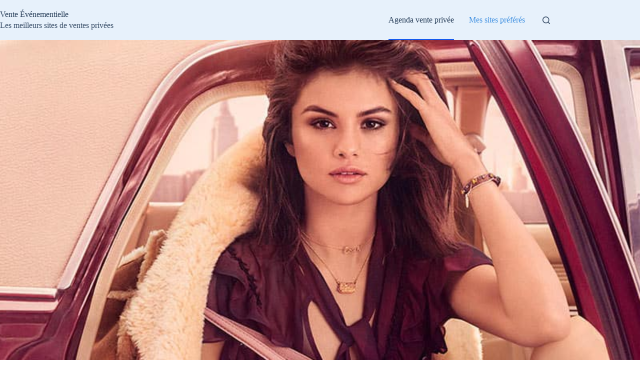

--- FILE ---
content_type: text/html; charset=UTF-8
request_url: https://www.vente-evenementielle.com/maroquinerie-femme-coach/
body_size: 15923
content:
<!doctype html>
<html lang="fr-FR">
<head>
	
	<meta charset="UTF-8">
	<meta name="viewport" content="width=device-width, initial-scale=1, maximum-scale=5, viewport-fit=cover">
	<link rel="profile" href="https://gmpg.org/xfn/11">

	<meta name='robots' content='index, follow, max-image-preview:large, max-snippet:-1, max-video-preview:-1' />
	<style>img:is([sizes="auto" i], [sizes^="auto," i]) { contain-intrinsic-size: 3000px 1500px }</style>
	
	<!-- This site is optimized with the Yoast SEO plugin v26.3 - https://yoast.com/wordpress/plugins/seo/ -->
	<title>Maroquinerie femme Coach en vente privée</title><link rel="stylesheet" href="https://www.vente-evenementielle.com/wp-content/cache/min/1/e0649f68b677b28113281061c7509799.css" media="all" data-minify="1" />
	<link rel="canonical" href="https://www.vente-evenementielle.com/maroquinerie-femme-coach/" />
	<meta property="og:locale" content="fr_FR" />
	<meta property="og:type" content="article" />
	<meta property="og:title" content="Maroquinerie femme Coach en vente privée" />
	<meta property="og:description" content="Pour le point vente privée de ce jeudi, je vous propose de réaliser des économies sur votre prochaine commande de luxe moderne à la New-Yorkaise grâce à cette opération consacrée à la célèbre marque Coach. Pour bénéficier des 68% offerts sur cette vente privée « maroquinerie femme Coach », il vous faudra faire un tour..." />
	<meta property="og:url" content="https://www.vente-evenementielle.com/maroquinerie-femme-coach/" />
	<meta property="og:site_name" content="Vente Événementielle" />
	<meta property="article:published_time" content="2022-06-23T09:52:42+00:00" />
	<meta property="og:image" content="https://www.vente-evenementielle.com/wp-content/uploads/2021/10/coach-fond.jpg" />
	<meta property="og:image:width" content="1200" />
	<meta property="og:image:height" content="800" />
	<meta property="og:image:type" content="image/jpeg" />
	<meta name="author" content="Charlie Loiseau" />
	<meta name="twitter:card" content="summary_large_image" />
	<script type="application/ld+json" class="yoast-schema-graph">{"@context":"https://schema.org","@graph":[{"@type":"WebPage","@id":"https://www.vente-evenementielle.com/maroquinerie-femme-coach/","url":"https://www.vente-evenementielle.com/maroquinerie-femme-coach/","name":"Maroquinerie femme Coach en vente privée","isPartOf":{"@id":"https://www.vente-evenementielle.com/#website"},"primaryImageOfPage":{"@id":"https://www.vente-evenementielle.com/maroquinerie-femme-coach/#primaryimage"},"image":{"@id":"https://www.vente-evenementielle.com/maroquinerie-femme-coach/#primaryimage"},"thumbnailUrl":"https://www.vente-evenementielle.com/wp-content/uploads/2021/10/coach-fond.jpg","datePublished":"2022-06-23T09:52:42+00:00","author":{"@id":"https://www.vente-evenementielle.com/#/schema/person/620f429886c439689eaeffe33dae1521"},"breadcrumb":{"@id":"https://www.vente-evenementielle.com/maroquinerie-femme-coach/#breadcrumb"},"inLanguage":"fr-FR","potentialAction":[{"@type":"ReadAction","target":["https://www.vente-evenementielle.com/maroquinerie-femme-coach/"]}]},{"@type":"ImageObject","inLanguage":"fr-FR","@id":"https://www.vente-evenementielle.com/maroquinerie-femme-coach/#primaryimage","url":"https://www.vente-evenementielle.com/wp-content/uploads/2021/10/coach-fond.jpg","contentUrl":"https://www.vente-evenementielle.com/wp-content/uploads/2021/10/coach-fond.jpg","width":1200,"height":800},{"@type":"BreadcrumbList","@id":"https://www.vente-evenementielle.com/maroquinerie-femme-coach/#breadcrumb","itemListElement":[{"@type":"ListItem","position":1,"name":"Accueil","item":"https://www.vente-evenementielle.com/"},{"@type":"ListItem","position":2,"name":"Agenda des ventes privées du jour","item":"https://www.vente-evenementielle.com/agenda/"},{"@type":"ListItem","position":3,"name":"Maroquinerie femme Coach : le coup de coeur vente privée de la journée"}]},{"@type":"WebSite","@id":"https://www.vente-evenementielle.com/#website","url":"https://www.vente-evenementielle.com/","name":"Vente Événementielle","description":"Les meilleurs sites de ventes privées","potentialAction":[{"@type":"SearchAction","target":{"@type":"EntryPoint","urlTemplate":"https://www.vente-evenementielle.com/?s={search_term_string}"},"query-input":{"@type":"PropertyValueSpecification","valueRequired":true,"valueName":"search_term_string"}}],"inLanguage":"fr-FR"},{"@type":"Person","@id":"https://www.vente-evenementielle.com/#/schema/person/620f429886c439689eaeffe33dae1521","name":"Charlie Loiseau","image":{"@type":"ImageObject","inLanguage":"fr-FR","@id":"https://www.vente-evenementielle.com/#/schema/person/image/","url":"https://secure.gravatar.com/avatar/4d19515446fb40d31f60f13db4813fb54fecfcad7f77fed5396e92f3e3649796?s=96&d=mm&r=g","contentUrl":"https://secure.gravatar.com/avatar/4d19515446fb40d31f60f13db4813fb54fecfcad7f77fed5396e92f3e3649796?s=96&d=mm&r=g","caption":"Charlie Loiseau"},"description":"Acheteur limite compulsif, j'ai lancé ce site pour guider les internautes français vers les boutiques événementielles les plus sérieuses.","sameAs":["https://www.vente-evenementielle.com"]}]}</script>
	<!-- / Yoast SEO plugin. -->


<link rel="alternate" type="application/rss+xml" title="Vente Événementielle &raquo; Flux" href="https://www.vente-evenementielle.com/feed/" />











<style id='generateblocks-inline-css'>
:root{--gb-container-width:1100px;}.gb-container .wp-block-image img{vertical-align:middle;}.gb-grid-wrapper .wp-block-image{margin-bottom:0;}.gb-highlight{background:none;}.gb-shape{line-height:0;}
</style>


<style id='rocket-lazyload-inline-css'>
.rll-youtube-player{position:relative;padding-bottom:56.23%;height:0;overflow:hidden;max-width:100%;}.rll-youtube-player:focus-within{outline: 2px solid currentColor;outline-offset: 5px;}.rll-youtube-player iframe{position:absolute;top:0;left:0;width:100%;height:100%;z-index:100;background:0 0}.rll-youtube-player img{bottom:0;display:block;left:0;margin:auto;max-width:100%;width:100%;position:absolute;right:0;top:0;border:none;height:auto;-webkit-transition:.4s all;-moz-transition:.4s all;transition:.4s all}.rll-youtube-player img:hover{-webkit-filter:brightness(75%)}.rll-youtube-player .play{height:100%;width:100%;left:0;top:0;position:absolute;background:url(https://www.vente-evenementielle.com/wp-content/plugins/wp-rocket/assets/img/youtube.png) no-repeat center;background-color: transparent !important;cursor:pointer;border:none;}.wp-embed-responsive .wp-has-aspect-ratio .rll-youtube-player{position:absolute;padding-bottom:0;width:100%;height:100%;top:0;bottom:0;left:0;right:0}
</style>
<link rel="https://api.w.org/" href="https://www.vente-evenementielle.com/wp-json/" /><link rel="alternate" title="JSON" type="application/json" href="https://www.vente-evenementielle.com/wp-json/wp/v2/posts/859" />
<link rel="alternate" title="oEmbed (JSON)" type="application/json+oembed" href="https://www.vente-evenementielle.com/wp-json/oembed/1.0/embed?url=https%3A%2F%2Fwww.vente-evenementielle.com%2Fmaroquinerie-femme-coach%2F" />
<link rel="alternate" title="oEmbed (XML)" type="text/xml+oembed" href="https://www.vente-evenementielle.com/wp-json/oembed/1.0/embed?url=https%3A%2F%2Fwww.vente-evenementielle.com%2Fmaroquinerie-femme-coach%2F&#038;format=xml" />

<link rel="preload" as="font" href="https://www.vente-evenementielle.com/wp-content/themes/blocksy-child/fonts/archivo-v8-latin-regular.woff2" crossorigin>
<link rel="preload" as="font" href="https://www.vente-evenementielle.com/wp-content/themes/blocksy-child/fonts/archivo-v8-latin-700.woff2" crossorigin><noscript></noscript>
<link rel="icon" href="https://www.vente-evenementielle.com/wp-content/uploads/2021/03/cropped-android-chrome-512x512-1-32x32.png" sizes="32x32" />
<link rel="icon" href="https://www.vente-evenementielle.com/wp-content/uploads/2021/03/cropped-android-chrome-512x512-1-192x192.png" sizes="192x192" />
<link rel="apple-touch-icon" href="https://www.vente-evenementielle.com/wp-content/uploads/2021/03/cropped-android-chrome-512x512-1-180x180.png" />
<meta name="msapplication-TileImage" content="https://www.vente-evenementielle.com/wp-content/uploads/2021/03/cropped-android-chrome-512x512-1-270x270.png" />
<noscript><style id="rocket-lazyload-nojs-css">.rll-youtube-player, [data-lazy-src]{display:none !important;}</style></noscript>	</head>


<body class="wp-singular post-template-default single single-post postid-859 single-format-standard wp-embed-responsive wp-theme-blocksy wp-child-theme-blocksy-child" data-link="type-3" data-prefix="single_blog_post" data-header="type-1" data-footer="type-1" itemscope="itemscope" itemtype="https://schema.org/Blog">

<a class="skip-link screen-reader-text" href="#main">Passer au contenu</a><div class="ct-drawer-canvas" data-location="start">
		<div id="search-modal" class="ct-panel" data-behaviour="modal" role="dialog" aria-label="Modale de recherche" inert>
			<div class="ct-panel-actions">
				<button class="ct-toggle-close" data-type="type-1" aria-label="Fermer la modale de recherche">
					<svg class="ct-icon" width="12" height="12" viewBox="0 0 15 15"><path d="M1 15a1 1 0 01-.71-.29 1 1 0 010-1.41l5.8-5.8-5.8-5.8A1 1 0 011.7.29l5.8 5.8 5.8-5.8a1 1 0 011.41 1.41l-5.8 5.8 5.8 5.8a1 1 0 01-1.41 1.41l-5.8-5.8-5.8 5.8A1 1 0 011 15z"/></svg>				</button>
			</div>

			<div class="ct-panel-content">
				

<form role="search" method="get" class="ct-search-form"  action="https://www.vente-evenementielle.com/" aria-haspopup="listbox" data-live-results="thumbs">

	<input 
		type="search" class="modal-field"		placeholder="Rechercher"
		value=""
		name="s"
		autocomplete="off"
		title="Rechercher…"
		aria-label="Rechercher…"
			>

	<div class="ct-search-form-controls">
		
		<button type="submit" class="wp-element-button" data-button="icon" aria-label="Bouton de recherche">
			<svg class="ct-icon ct-search-button-content" aria-hidden="true" width="15" height="15" viewBox="0 0 15 15"><path d="M14.8,13.7L12,11c0.9-1.2,1.5-2.6,1.5-4.2c0-3.7-3-6.8-6.8-6.8S0,3,0,6.8s3,6.8,6.8,6.8c1.6,0,3.1-0.6,4.2-1.5l2.8,2.8c0.1,0.1,0.3,0.2,0.5,0.2s0.4-0.1,0.5-0.2C15.1,14.5,15.1,14,14.8,13.7z M1.5,6.8c0-2.9,2.4-5.2,5.2-5.2S12,3.9,12,6.8S9.6,12,6.8,12S1.5,9.6,1.5,6.8z"/></svg>
			<span class="ct-ajax-loader">
				<svg viewBox="0 0 24 24">
					<circle cx="12" cy="12" r="10" opacity="0.2" fill="none" stroke="currentColor" stroke-miterlimit="10" stroke-width="2"/>

					<path d="m12,2c5.52,0,10,4.48,10,10" fill="none" stroke="currentColor" stroke-linecap="round" stroke-miterlimit="10" stroke-width="2">
						<animateTransform
							attributeName="transform"
							attributeType="XML"
							type="rotate"
							dur="0.6s"
							from="0 12 12"
							to="360 12 12"
							repeatCount="indefinite"
						/>
					</path>
				</svg>
			</span>
		</button>

		
					<input type="hidden" name="ct_post_type" value="post:page">
		
		

		<input type="hidden" value="22f93b836a" class="ct-live-results-nonce">	</div>

			<div class="screen-reader-text" aria-live="polite" role="status">
			Aucun résultat		</div>
	
</form>


			</div>
		</div>

		<div id="offcanvas" class="ct-panel ct-header" data-behaviour="right-side" role="dialog" aria-label="Modale hors champ" inert=""><div class="ct-panel-inner">
		<div class="ct-panel-actions">
			
			<button class="ct-toggle-close" data-type="type-1" aria-label="Fermer le tiroir">
				<svg class="ct-icon" width="12" height="12" viewBox="0 0 15 15"><path d="M1 15a1 1 0 01-.71-.29 1 1 0 010-1.41l5.8-5.8-5.8-5.8A1 1 0 011.7.29l5.8 5.8 5.8-5.8a1 1 0 011.41 1.41l-5.8 5.8 5.8 5.8a1 1 0 01-1.41 1.41l-5.8-5.8-5.8 5.8A1 1 0 011 15z"/></svg>
			</button>
		</div>
		<div class="ct-panel-content" data-device="desktop"><div class="ct-panel-content-inner"></div></div><div class="ct-panel-content" data-device="mobile"><div class="ct-panel-content-inner">
<nav
	class="mobile-menu menu-container"
	data-id="mobile-menu" data-interaction="click" data-toggle-type="type-1" data-submenu-dots="yes"	aria-label="Menu principal">

	<ul id="menu-menu-principal-1" class=""><li class="menu-item menu-item-type-taxonomy menu-item-object-category current-post-ancestor current-menu-parent current-post-parent menu-item-56"><a href="https://www.vente-evenementielle.com/agenda/" class="ct-menu-link">Agenda vente privée</a></li>
<li class="menu-item menu-item-type-taxonomy menu-item-object-category menu-item-55"><a href="https://www.vente-evenementielle.com/sites-preferes/" class="ct-menu-link">Mes sites préférés</a></li>
</ul></nav>



<div
	class="ct-header-divider"
	data-id="divider">
</div>
<div
	class="ct-search-box "
	data-id="search-input">

	

<form role="search" method="get" class="ct-search-form" data-form-controls="inside" data-taxonomy-filter="false" data-submit-button="icon" action="https://www.vente-evenementielle.com/" aria-haspopup="listbox" >

	<input 
		type="search" 		placeholder="Rechercher"
		value=""
		name="s"
		autocomplete="off"
		title="Rechercher…"
		aria-label="Rechercher…"
			>

	<div class="ct-search-form-controls">
		
		<button type="submit" class="wp-element-button" data-button="inside:icon" aria-label="Bouton de recherche">
			<svg class="ct-icon ct-search-button-content" aria-hidden="true" width="15" height="15" viewBox="0 0 15 15"><path d="M14.8,13.7L12,11c0.9-1.2,1.5-2.6,1.5-4.2c0-3.7-3-6.8-6.8-6.8S0,3,0,6.8s3,6.8,6.8,6.8c1.6,0,3.1-0.6,4.2-1.5l2.8,2.8c0.1,0.1,0.3,0.2,0.5,0.2s0.4-0.1,0.5-0.2C15.1,14.5,15.1,14,14.8,13.7z M1.5,6.8c0-2.9,2.4-5.2,5.2-5.2S12,3.9,12,6.8S9.6,12,6.8,12S1.5,9.6,1.5,6.8z"/></svg>
			<span class="ct-ajax-loader">
				<svg viewBox="0 0 24 24">
					<circle cx="12" cy="12" r="10" opacity="0.2" fill="none" stroke="currentColor" stroke-miterlimit="10" stroke-width="2"/>

					<path d="m12,2c5.52,0,10,4.48,10,10" fill="none" stroke="currentColor" stroke-linecap="round" stroke-miterlimit="10" stroke-width="2">
						<animateTransform
							attributeName="transform"
							attributeType="XML"
							type="rotate"
							dur="0.6s"
							from="0 12 12"
							to="360 12 12"
							repeatCount="indefinite"
						/>
					</path>
				</svg>
			</span>
		</button>

		
					<input type="hidden" name="ct_post_type" value="post:page">
		
		

			</div>

	
</form>


</div>
</div></div></div></div></div>
<div id="main-container">
	<header id="header" class="ct-header" data-id="type-1" itemscope="" itemtype="https://schema.org/WPHeader"><div data-device="desktop"><div data-row="middle" data-column-set="2"><div class="ct-container"><div data-column="start" data-placements="1"><div data-items="primary">
<div	class="site-branding"
	data-id="logo"		itemscope="itemscope" itemtype="https://schema.org/Organization">

	
			<div class="site-title-container">
			<span class="site-title " itemprop="name"><a href="https://www.vente-evenementielle.com/" rel="home" itemprop="url">Vente Événementielle</a></span>			<p class="site-description " itemprop="description">Les meilleurs sites de ventes privées</p>		</div>
	  </div>

</div></div><div data-column="end" data-placements="1"><div data-items="primary">
<nav
	id="header-menu-1"
	class="header-menu-1 menu-container"
	data-id="menu" data-interaction="hover"	data-menu="type-2:center"
	data-dropdown="type-1:simple"		data-responsive="no"	itemscope="" itemtype="https://schema.org/SiteNavigationElement"	aria-label="Menu principal">

	<ul id="menu-menu-principal" class="menu"><li id="menu-item-56" class="menu-item menu-item-type-taxonomy menu-item-object-category current-post-ancestor current-menu-parent current-post-parent menu-item-56"><a href="https://www.vente-evenementielle.com/agenda/" class="ct-menu-link">Agenda vente privée</a></li>
<li id="menu-item-55" class="menu-item menu-item-type-taxonomy menu-item-object-category menu-item-55"><a href="https://www.vente-evenementielle.com/sites-preferes/" class="ct-menu-link">Mes sites préférés</a></li>
</ul></nav>


<button
	class="ct-header-search ct-toggle "
	data-toggle-panel="#search-modal"
	aria-controls="search-modal"
	aria-label="Rechercher"
	data-label="left"
	data-id="search">

	<span class="ct-label ct-hidden-sm ct-hidden-md ct-hidden-lg" aria-hidden="true">Rechercher</span>

	<svg class="ct-icon" aria-hidden="true" width="15" height="15" viewBox="0 0 15 15"><path d="M14.8,13.7L12,11c0.9-1.2,1.5-2.6,1.5-4.2c0-3.7-3-6.8-6.8-6.8S0,3,0,6.8s3,6.8,6.8,6.8c1.6,0,3.1-0.6,4.2-1.5l2.8,2.8c0.1,0.1,0.3,0.2,0.5,0.2s0.4-0.1,0.5-0.2C15.1,14.5,15.1,14,14.8,13.7z M1.5,6.8c0-2.9,2.4-5.2,5.2-5.2S12,3.9,12,6.8S9.6,12,6.8,12S1.5,9.6,1.5,6.8z"/></svg></button>
</div></div></div></div></div><div data-device="mobile"><div data-row="middle" data-column-set="2"><div class="ct-container"><div data-column="start" data-placements="1"><div data-items="primary">
<div	class="site-branding"
	data-id="logo"		>

	
			<div class="site-title-container">
			<span class="site-title "><a href="https://www.vente-evenementielle.com/" rel="home" >Vente Événementielle</a></span>			<p class="site-description ">Les meilleurs sites de ventes privées</p>		</div>
	  </div>

</div></div><div data-column="end" data-placements="1"><div data-items="primary">
<button
	class="ct-header-trigger ct-toggle "
	data-toggle-panel="#offcanvas"
	aria-controls="offcanvas"
	data-design="simple"
	data-label="right"
	aria-label="Menu"
	data-id="trigger">

	<span class="ct-label ct-hidden-sm ct-hidden-md ct-hidden-lg" aria-hidden="true">Menu</span>

	<svg class="ct-icon" width="18" height="14" viewBox="0 0 18 14" data-type="type-1" aria-hidden="true">
		<rect y="0.00" width="18" height="1.7" rx="1"/>
		<rect y="6.15" width="18" height="1.7" rx="1"/>
		<rect y="12.3" width="18" height="1.7" rx="1"/>
	</svg></button>
</div></div></div></div></div></header>
	<main id="main" class="site-main hfeed" itemscope="itemscope" itemtype="https://schema.org/CreativeWork">

		
	<div
		class="ct-container-full"
				data-content="normal"		data-vertical-spacing="top:bottom">

		
		
	<article
		id="post-859"
		class="post-859 post type-post status-publish format-standard has-post-thumbnail hentry category-agenda">

		<figure class="ct-featured-image  alignfull"><div class="ct-media-container"><img width="1100" height="733" src="data:image/svg+xml,%3Csvg%20xmlns='http://www.w3.org/2000/svg'%20viewBox='0%200%201100%20733'%3E%3C/svg%3E" class="attachment-large size-large wp-post-image" alt="" decoding="async" fetchpriority="high" data-lazy-srcset="https://www.vente-evenementielle.com/wp-content/uploads/2021/10/coach-fond.jpg 1200w, https://www.vente-evenementielle.com/wp-content/uploads/2021/10/coach-fond-400x267.jpg 400w, https://www.vente-evenementielle.com/wp-content/uploads/2021/10/coach-fond-768x512.jpg 768w" data-lazy-sizes="(max-width: 1100px) 100vw, 1100px" itemprop="image" style="aspect-ratio: 16/9;" data-lazy-src="https://www.vente-evenementielle.com/wp-content/uploads/2021/10/coach-fond.jpg" /><noscript><img width="1100" height="733" src="https://www.vente-evenementielle.com/wp-content/uploads/2021/10/coach-fond.jpg" class="attachment-large size-large wp-post-image" alt="" decoding="async" fetchpriority="high" srcset="https://www.vente-evenementielle.com/wp-content/uploads/2021/10/coach-fond.jpg 1200w, https://www.vente-evenementielle.com/wp-content/uploads/2021/10/coach-fond-400x267.jpg 400w, https://www.vente-evenementielle.com/wp-content/uploads/2021/10/coach-fond-768x512.jpg 768w" sizes="(max-width: 1100px) 100vw, 1100px" itemprop="image" style="aspect-ratio: 16/9;" /></noscript></div></figure>
<div class="hero-section is-width-constrained" data-type="type-1">
			<header class="entry-header">
			<h1 class="page-title" itemprop="headline">Maroquinerie femme Coach : le coup de coeur vente privée de la journée</h1><ul class="entry-meta" data-type="icons:circle" ><li class="meta-date" itemprop="datePublished"><svg width='15' height='15' viewBox='0 0 15 15'><path d='M7.5,0C3.4,0,0,3.4,0,7.5S3.4,15,7.5,15S15,11.6,15,7.5S11.6,0,7.5,0z M7.5,13.6c-3.4,0-6.1-2.8-6.1-6.1c0-3.4,2.8-6.1,6.1-6.1c3.4,0,6.1,2.8,6.1,6.1C13.6,10.9,10.9,13.6,7.5,13.6z M10.8,9.2c-0.1,0.2-0.4,0.4-0.6,0.4c-0.1,0-0.2,0-0.3-0.1L7.2,8.1C7,8,6.8,7.8,6.8,7.5V4c0-0.4,0.3-0.7,0.7-0.7S8.2,3.6,8.2,4v3.1l2.4,1.2C10.9,8.4,11,8.8,10.8,9.2z'/></svg><time class="ct-meta-element-date" datetime="2022-06-23T11:52:42+02:00">23 juin 2022</time></li><li class="meta-categories" data-type="simple"><svg width='15' height='15' viewBox='0 0 15 15'><path d='M14.4,1.2H0.6C0.3,1.2,0,1.5,0,1.9V5c0,0.3,0.3,0.6,0.6,0.6h0.6v7.5c0,0.3,0.3,0.6,0.6,0.6h11.2c0.3,0,0.6-0.3,0.6-0.6V5.6h0.6C14.7,5.6,15,5.3,15,5V1.9C15,1.5,14.7,1.2,14.4,1.2z M12.5,12.5h-10V5.6h10V12.5z M13.8,4.4H1.2V2.5h12.5V4.4z M5.6,7.5c0-0.3,0.3-0.6,0.6-0.6h2.5c0.3,0,0.6,0.3,0.6,0.6S9.1,8.1,8.8,8.1H6.2C5.9,8.1,5.6,7.8,5.6,7.5z'/></svg><a href="https://www.vente-evenementielle.com/agenda/" rel="tag" class="ct-term-1">Agenda des ventes privées du jour</a></li></ul>		</header>
	</div>
		
		
		<div class="entry-content is-layout-constrained">
			<p>Pour le point vente privée de ce jeudi, je vous propose de réaliser des économies sur votre prochaine commande de luxe moderne à la New-Yorkaise grâce à cette opération consacrée à la célèbre marque Coach.</p>
<p>Pour bénéficier des 68% offerts sur cette vente privée « maroquinerie femme Coach », il vous faudra faire un tour sur la boutique <a href="/bazarchic-com/">bazarchic.com</a> ! Au vu de la popularité de Coach, faites vite : les stocks risquent d’être rapidement écoulés.</p>
<p>La boutique en ligne vous laisse jusqu’au jeudi 30 juin pour vous faire plaisir grâce à cette opportunité. Il ne me reste plus qu’à vous souhaiter de réaliser de bonnes affaires (n’hésitez pas à me le faire savoir en laissant un commentaire plus bas), et bien sûr une agréable journée.</p>
<div class="text-align-center"><a class="button" href="https://www.ventesprivees-fr.com/brand/coach/?vente_display=175563" target="_blank" rel="nofollow noopener external">Je me rends sur la vente Coach</a></div>
		</div>

		<form action="https://feedburner.google.com/fb/a/mailverify" method="post" target="popupwindow" onsubmit="window.open('https://feedburner.google.com/fb/a/mailverify?uri=vente-evenementielle', 'popupwindow', 'scrollbars=yes,width=550,height=520');return true">
<div class="newsletter">
<img class="alignright" src="data:image/svg+xml,%3Csvg%20xmlns='http://www.w3.org/2000/svg'%20viewBox='0%200%200%200'%3E%3C/svg%3E" alt="Charlie Loiseau" data-lazy-src="/wp-content/uploads/2021/03/charlie.jpg"><noscript><img class="alignright" src="/wp-content/uploads/2021/03/charlie.jpg" alt="Charlie Loiseau"></noscript>
<h3>L’agenda des ventes privées par email</h3>
<p>Salut, je suis Charlie Loiseau. Retrouvez ma sélection vente privée du jour directement par email en vous abonnant à la newsletter. Vous ne manquerez ainsi aucun de mes bons plans quotidiens.</p>
<input type="email" id="email" name="email" placeholder="Votre email" required>
<input type="hidden" value="vente-evenementielle" name="uri">
<input type="hidden" name="loc" value="fr_FR">
<input type="submit" value="Je m’inscris">
</form>
</div>
<div class="social-share"><span class="button button-facebook" data-goto="aHR0cHM6Ly93d3cuZmFjZWJvb2suY29tL3NoYXJlci5waHA/dT1odHRwcyUzQSUyRiUyRnd3dy52ZW50ZS1ldmVuZW1lbnRpZWxsZS5jb20lMkZtYXJvcXVpbmVyaWUtZmVtbWUtY29hY2glMkY=" data-external="true"><svg fill="currentColor" class="icon" width="24" height="24" xmlns="http://www.w3.org/2000/svg" viewBox="0 0 512 512"><path d="M504 256C504 119 393 8 256 8S8 119 8 256c0 123.78 90.69 226.38 209.25 245V327.69h-63V256h63v-54.64c0-62.15 37-96.48 93.67-96.48 27.14 0 55.52 4.84 55.52 4.84v61h-31.28c-30.8 0-40.41 19.12-40.41 38.73V256h68.78l-11 71.69h-57.78V501C413.31 482.38 504 379.78 504 256z"/></svg>&nbsp;Poster&nbsp;<span class="hide-on-mobile">sur Facebook</span></span><span class="button button-twitter" data-goto="aHR0cHM6Ly90d2l0dGVyLmNvbS9pbnRlbnQvdHdlZXQ/[base64]" data-external="true"><svg fill="currentColor" class="icon" width="24" height="24" xmlns="http://www.w3.org/2000/svg" viewBox="0 0 512 512"><path d="M459.37 151.716c.325 4.548.325 9.097.325 13.645 0 138.72-105.583 298.558-298.558 298.558-59.452 0-114.68-17.219-161.137-47.106 8.447.974 16.568 1.299 25.34 1.299 49.055 0 94.213-16.568 130.274-44.832-46.132-.975-84.792-31.188-98.112-72.772 6.498.974 12.995 1.624 19.818 1.624 9.421 0 18.843-1.3 27.614-3.573-48.081-9.747-84.143-51.98-84.143-102.985v-1.299c13.969 7.797 30.214 12.67 47.431 13.319-28.264-18.843-46.781-51.005-46.781-87.391 0-19.492 5.197-37.36 14.294-52.954 51.655 63.675 129.3 105.258 216.365 109.807-1.624-7.797-2.599-15.918-2.599-24.04 0-57.828 46.782-104.934 104.934-104.934 30.213 0 57.502 12.67 76.67 33.137 23.715-4.548 46.456-13.32 66.599-25.34-7.798 24.366-24.366 44.833-46.132 57.827 21.117-2.273 41.584-8.122 60.426-16.243-14.292 20.791-32.161 39.308-52.628 54.253z"/></svg>&nbsp;Tweeter&nbsp;<span class="hide-on-mobile">sur Twitter</span></span><span class="button button-whatsapp" data-goto="aHR0cHM6Ly93YS5tZS8/[base64]" data-external="true"><svg fill="currentColor" class="icon" width="24" height="24" xmlns="http://www.w3.org/2000/svg" viewBox="0 0 448 512"><path d="M380.9 97.1C339 55.1 283.2 32 223.9 32c-122.4 0-222 99.6-222 222 0 39.1 10.2 77.3 29.6 111L0 480l117.7-30.9c32.4 17.7 68.9 27 106.1 27h.1c122.3 0 224.1-99.6 224.1-222 0-59.3-25.2-115-67.1-157zm-157 341.6c-33.2 0-65.7-8.9-94-25.7l-6.7-4-69.8 18.3L72 359.2l-4.4-7c-18.5-29.4-28.2-63.3-28.2-98.2 0-101.7 82.8-184.5 184.6-184.5 49.3 0 95.6 19.2 130.4 54.1 34.8 34.9 56.2 81.2 56.1 130.5 0 101.8-84.9 184.6-186.6 184.6zm101.2-138.2c-5.5-2.8-32.8-16.2-37.9-18-5.1-1.9-8.8-2.8-12.5 2.8-3.7 5.6-14.3 18-17.6 21.8-3.2 3.7-6.5 4.2-12 1.4-32.6-16.3-54-29.1-75.5-66-5.7-9.8 5.7-9.1 16.3-30.3 1.8-3.7.9-6.9-.5-9.7-1.4-2.8-12.5-30.1-17.1-41.2-4.5-10.8-9.1-9.3-12.5-9.5-3.2-.2-6.9-.2-10.6-.2-3.7 0-9.7 1.4-14.8 6.9-5.1 5.6-19.4 19-19.4 46.3 0 27.3 19.9 53.7 22.6 57.4 2.8 3.7 39.1 59.7 94.8 83.8 35.2 15.2 49 16.5 66.6 13.9 10.7-1.6 32.8-13.4 37.4-26.4 4.6-13 4.6-24.1 3.2-26.4-1.3-2.5-5-3.9-10.5-6.6z"/></svg>&nbsp;Envoyer&nbsp;<span class="hide-on-mobile">via Whatsapp</span></span></div>
		
		
		
	</article>

	
		
			</div>


		<div class="ct-related-posts-container" >
		<div class="ct-container">
	
		<div
			class="ct-related-posts"
					>
			
											<h3 class="ct-module-title">
					Vous aimerez aussi				</h3>
							
			
			<div class="ct-related-posts-items" data-layout="grid">
							
				<article  itemscope="itemscope" itemtype="https://schema.org/CreativeWork"><div id="post-2369" class="post-2369 post type-post status-publish format-standard has-post-thumbnail hentry category-agenda"><a class="ct-media-container" href="https://www.vente-evenementielle.com/chaussures-casual-colmar-baskets-sportives/" aria-label="Chaussures Casual Colmar &#8211; Baskets Sportives : le focus vente privée d’aujourd’hui"><img width="768" height="512" src="data:image/svg+xml,%3Csvg%20xmlns='http://www.w3.org/2000/svg'%20viewBox='0%200%20768%20512'%3E%3C/svg%3E" class="attachment-medium_large size-medium_large wp-post-image" alt="" decoding="async" data-lazy-srcset="https://www.vente-evenementielle.com/wp-content/uploads/2023/07/colmar-fond-768x512.jpg 768w, https://www.vente-evenementielle.com/wp-content/uploads/2023/07/colmar-fond-400x267.jpg 400w, https://www.vente-evenementielle.com/wp-content/uploads/2023/07/colmar-fond.jpg 1200w" data-lazy-sizes="(max-width: 768px) 100vw, 768px" itemprop="image" style="aspect-ratio: 16/9;" data-lazy-src="https://www.vente-evenementielle.com/wp-content/uploads/2023/07/colmar-fond-768x512.jpg" /><noscript><img width="768" height="512" src="https://www.vente-evenementielle.com/wp-content/uploads/2023/07/colmar-fond-768x512.jpg" class="attachment-medium_large size-medium_large wp-post-image" alt="" decoding="async" srcset="https://www.vente-evenementielle.com/wp-content/uploads/2023/07/colmar-fond-768x512.jpg 768w, https://www.vente-evenementielle.com/wp-content/uploads/2023/07/colmar-fond-400x267.jpg 400w, https://www.vente-evenementielle.com/wp-content/uploads/2023/07/colmar-fond.jpg 1200w" sizes="(max-width: 768px) 100vw, 768px" itemprop="image" style="aspect-ratio: 16/9;" /></noscript></a><h4 class="related-entry-title"><a href="https://www.vente-evenementielle.com/chaussures-casual-colmar-baskets-sportives/" rel="bookmark">Chaussures Casual Colmar &#8211; Baskets Sportives : le focus vente privée d’aujourd’hui</a></h4><ul class="entry-meta" data-type="simple:slash" data-id="c33687" ><li class="meta-date" itemprop="datePublished"><time class="ct-meta-element-date" datetime="2025-11-18T11:26:14+01:00">18 novembre 2025</time></li></ul></div></article>
							
				<article  itemscope="itemscope" itemtype="https://schema.org/CreativeWork"><div id="post-2368" class="post-2368 post type-post status-publish format-standard has-post-thumbnail hentry category-agenda"><a class="ct-media-container" href="https://www.vente-evenementielle.com/sportswear-nike-kids-performance/" aria-label="Sportswear Nike Kids &#8211; Performance : la vente privée favorite de la journée"><img width="768" height="512" src="data:image/svg+xml,%3Csvg%20xmlns='http://www.w3.org/2000/svg'%20viewBox='0%200%20768%20512'%3E%3C/svg%3E" class="attachment-medium_large size-medium_large wp-post-image" alt="" decoding="async" data-lazy-srcset="https://www.vente-evenementielle.com/wp-content/uploads/2021/06/nike-fond-768x512.jpg 768w, https://www.vente-evenementielle.com/wp-content/uploads/2021/06/nike-fond-400x267.jpg 400w, https://www.vente-evenementielle.com/wp-content/uploads/2021/06/nike-fond.jpg 1200w" data-lazy-sizes="(max-width: 768px) 100vw, 768px" itemprop="image" style="aspect-ratio: 16/9;" data-lazy-src="https://www.vente-evenementielle.com/wp-content/uploads/2021/06/nike-fond-768x512.jpg" /><noscript><img width="768" height="512" src="https://www.vente-evenementielle.com/wp-content/uploads/2021/06/nike-fond-768x512.jpg" class="attachment-medium_large size-medium_large wp-post-image" alt="" decoding="async" srcset="https://www.vente-evenementielle.com/wp-content/uploads/2021/06/nike-fond-768x512.jpg 768w, https://www.vente-evenementielle.com/wp-content/uploads/2021/06/nike-fond-400x267.jpg 400w, https://www.vente-evenementielle.com/wp-content/uploads/2021/06/nike-fond.jpg 1200w" sizes="(max-width: 768px) 100vw, 768px" itemprop="image" style="aspect-ratio: 16/9;" /></noscript></a><h4 class="related-entry-title"><a href="https://www.vente-evenementielle.com/sportswear-nike-kids-performance/" rel="bookmark">Sportswear Nike Kids &#8211; Performance : la vente privée favorite de la journée</a></h4><ul class="entry-meta" data-type="simple:slash" data-id="b65904" ><li class="meta-date" itemprop="datePublished"><time class="ct-meta-element-date" datetime="2025-11-17T11:49:20+01:00">17 novembre 2025</time></li></ul></div></article>
							
				<article  itemscope="itemscope" itemtype="https://schema.org/CreativeWork"><div id="post-2367" class="post-2367 post type-post status-publish format-standard has-post-thumbnail hentry category-agenda"><a class="ct-media-container" href="https://www.vente-evenementielle.com/cosmetiques-soins-qiriness-creme-eclat-jeunesse/" aria-label="Cosmétiques &#038; soins Qiriness &#8211; Crème Éclat Jeunesse : mon coup de coeur vente privée de ce dimanche"><img width="768" height="512" src="data:image/svg+xml,%3Csvg%20xmlns='http://www.w3.org/2000/svg'%20viewBox='0%200%20768%20512'%3E%3C/svg%3E" class="attachment-medium_large size-medium_large wp-post-image" alt="" decoding="async" data-lazy-srcset="https://www.vente-evenementielle.com/wp-content/uploads/2024/05/qiriness-fond-768x512.jpg 768w, https://www.vente-evenementielle.com/wp-content/uploads/2024/05/qiriness-fond-400x267.jpg 400w, https://www.vente-evenementielle.com/wp-content/uploads/2024/05/qiriness-fond.jpg 1200w" data-lazy-sizes="(max-width: 768px) 100vw, 768px" itemprop="image" style="aspect-ratio: 16/9;" data-lazy-src="https://www.vente-evenementielle.com/wp-content/uploads/2024/05/qiriness-fond-768x512.jpg" /><noscript><img width="768" height="512" src="https://www.vente-evenementielle.com/wp-content/uploads/2024/05/qiriness-fond-768x512.jpg" class="attachment-medium_large size-medium_large wp-post-image" alt="" decoding="async" srcset="https://www.vente-evenementielle.com/wp-content/uploads/2024/05/qiriness-fond-768x512.jpg 768w, https://www.vente-evenementielle.com/wp-content/uploads/2024/05/qiriness-fond-400x267.jpg 400w, https://www.vente-evenementielle.com/wp-content/uploads/2024/05/qiriness-fond.jpg 1200w" sizes="(max-width: 768px) 100vw, 768px" itemprop="image" style="aspect-ratio: 16/9;" /></noscript></a><h4 class="related-entry-title"><a href="https://www.vente-evenementielle.com/cosmetiques-soins-qiriness-creme-eclat-jeunesse/" rel="bookmark">Cosmétiques &#038; soins Qiriness &#8211; Crème Éclat Jeunesse : mon coup de coeur vente privée de ce dimanche</a></h4><ul class="entry-meta" data-type="simple:slash" data-id="962b5c" ><li class="meta-date" itemprop="datePublished"><time class="ct-meta-element-date" datetime="2025-11-16T11:56:42+01:00">16 novembre 2025</time></li></ul></div></article>
							
				<article  itemscope="itemscope" itemtype="https://schema.org/CreativeWork"><div id="post-2366" class="post-2366 post type-post status-publish format-standard has-post-thumbnail hentry category-agenda"><a class="ct-media-container" href="https://www.vente-evenementielle.com/chaussures-confort-scholl-ballerines-boots-chaussons-derbys-et-plus/" aria-label="Chaussures confort Scholl &#8211; Ballerines, Boots, Chaussons, Derbys et plus : ma vente privée coup de coeur d’aujourd’hui"><img width="768" height="512" src="data:image/svg+xml,%3Csvg%20xmlns='http://www.w3.org/2000/svg'%20viewBox='0%200%20768%20512'%3E%3C/svg%3E" class="attachment-medium_large size-medium_large wp-post-image" alt="" decoding="async" data-lazy-srcset="https://www.vente-evenementielle.com/wp-content/uploads/2021/04/scholl-fond-768x512.jpg 768w, https://www.vente-evenementielle.com/wp-content/uploads/2021/04/scholl-fond-400x267.jpg 400w, https://www.vente-evenementielle.com/wp-content/uploads/2021/04/scholl-fond.jpg 1200w" data-lazy-sizes="(max-width: 768px) 100vw, 768px" itemprop="image" style="aspect-ratio: 16/9;" data-lazy-src="https://www.vente-evenementielle.com/wp-content/uploads/2021/04/scholl-fond-768x512.jpg" /><noscript><img width="768" height="512" src="https://www.vente-evenementielle.com/wp-content/uploads/2021/04/scholl-fond-768x512.jpg" class="attachment-medium_large size-medium_large wp-post-image" alt="" decoding="async" srcset="https://www.vente-evenementielle.com/wp-content/uploads/2021/04/scholl-fond-768x512.jpg 768w, https://www.vente-evenementielle.com/wp-content/uploads/2021/04/scholl-fond-400x267.jpg 400w, https://www.vente-evenementielle.com/wp-content/uploads/2021/04/scholl-fond.jpg 1200w" sizes="(max-width: 768px) 100vw, 768px" itemprop="image" style="aspect-ratio: 16/9;" /></noscript></a><h4 class="related-entry-title"><a href="https://www.vente-evenementielle.com/chaussures-confort-scholl-ballerines-boots-chaussons-derbys-et-plus/" rel="bookmark">Chaussures confort Scholl &#8211; Ballerines, Boots, Chaussons, Derbys et plus : ma vente privée coup de coeur d’aujourd’hui</a></h4><ul class="entry-meta" data-type="simple:slash" data-id="5e8fdb" ><li class="meta-date" itemprop="datePublished"><time class="ct-meta-element-date" datetime="2025-11-15T11:37:16+01:00">15 novembre 2025</time></li></ul></div></article>
							
				<article  itemscope="itemscope" itemtype="https://schema.org/CreativeWork"><div id="post-2364" class="post-2364 post type-post status-publish format-standard has-post-thumbnail hentry category-agenda"><a class="ct-media-container" href="https://www.vente-evenementielle.com/cosmetiques-soins-jacadi-parfums-et-soins-corps/" aria-label="Cosmétiques &#038; soins Jacadi &#8211; Parfums et Soins Corps : ma vente privée préférée d’aujourd’hui"><img width="768" height="512" src="data:image/svg+xml,%3Csvg%20xmlns='http://www.w3.org/2000/svg'%20viewBox='0%200%20768%20512'%3E%3C/svg%3E" class="attachment-medium_large size-medium_large wp-post-image" alt="" decoding="async" data-lazy-srcset="https://www.vente-evenementielle.com/wp-content/uploads/2025/11/jacadi-fond-2019-768x512.jpg 768w, https://www.vente-evenementielle.com/wp-content/uploads/2025/11/jacadi-fond-2019-400x267.jpg 400w, https://www.vente-evenementielle.com/wp-content/uploads/2025/11/jacadi-fond-2019.jpg 1200w" data-lazy-sizes="(max-width: 768px) 100vw, 768px" itemprop="image" style="aspect-ratio: 16/9;" data-lazy-src="https://www.vente-evenementielle.com/wp-content/uploads/2025/11/jacadi-fond-2019-768x512.jpg" /><noscript><img width="768" height="512" src="https://www.vente-evenementielle.com/wp-content/uploads/2025/11/jacadi-fond-2019-768x512.jpg" class="attachment-medium_large size-medium_large wp-post-image" alt="" decoding="async" srcset="https://www.vente-evenementielle.com/wp-content/uploads/2025/11/jacadi-fond-2019-768x512.jpg 768w, https://www.vente-evenementielle.com/wp-content/uploads/2025/11/jacadi-fond-2019-400x267.jpg 400w, https://www.vente-evenementielle.com/wp-content/uploads/2025/11/jacadi-fond-2019.jpg 1200w" sizes="(max-width: 768px) 100vw, 768px" itemprop="image" style="aspect-ratio: 16/9;" /></noscript></a><h4 class="related-entry-title"><a href="https://www.vente-evenementielle.com/cosmetiques-soins-jacadi-parfums-et-soins-corps/" rel="bookmark">Cosmétiques &#038; soins Jacadi &#8211; Parfums et Soins Corps : ma vente privée préférée d’aujourd’hui</a></h4><ul class="entry-meta" data-type="simple:slash" data-id="8c7447" ><li class="meta-date" itemprop="datePublished"><time class="ct-meta-element-date" datetime="2025-11-14T11:41:34+01:00">14 novembre 2025</time></li></ul></div></article>
							
				<article  itemscope="itemscope" itemtype="https://schema.org/CreativeWork"><div id="post-2363" class="post-2363 post type-post status-publish format-standard has-post-thumbnail hentry category-agenda"><a class="ct-media-container" href="https://www.vente-evenementielle.com/lingerie-femme-undiz-collection-de-lingerie-et-accessoires-de-mode/" aria-label="Lingerie Femme Undiz &#8211; Collection de Lingerie et Accessoires de Mode : ma vente privée coup de coeur de ce jeudi"><img width="768" height="512" src="data:image/svg+xml,%3Csvg%20xmlns='http://www.w3.org/2000/svg'%20viewBox='0%200%20768%20512'%3E%3C/svg%3E" class="attachment-medium_large size-medium_large wp-post-image" alt="" decoding="async" data-lazy-srcset="https://www.vente-evenementielle.com/wp-content/uploads/2021/08/undiz-fond-768x512.jpg 768w, https://www.vente-evenementielle.com/wp-content/uploads/2021/08/undiz-fond-400x267.jpg 400w, https://www.vente-evenementielle.com/wp-content/uploads/2021/08/undiz-fond.jpg 1200w" data-lazy-sizes="(max-width: 768px) 100vw, 768px" itemprop="image" style="aspect-ratio: 16/9;" data-lazy-src="https://www.vente-evenementielle.com/wp-content/uploads/2021/08/undiz-fond-768x512.jpg" /><noscript><img width="768" height="512" src="https://www.vente-evenementielle.com/wp-content/uploads/2021/08/undiz-fond-768x512.jpg" class="attachment-medium_large size-medium_large wp-post-image" alt="" decoding="async" srcset="https://www.vente-evenementielle.com/wp-content/uploads/2021/08/undiz-fond-768x512.jpg 768w, https://www.vente-evenementielle.com/wp-content/uploads/2021/08/undiz-fond-400x267.jpg 400w, https://www.vente-evenementielle.com/wp-content/uploads/2021/08/undiz-fond.jpg 1200w" sizes="(max-width: 768px) 100vw, 768px" itemprop="image" style="aspect-ratio: 16/9;" /></noscript></a><h4 class="related-entry-title"><a href="https://www.vente-evenementielle.com/lingerie-femme-undiz-collection-de-lingerie-et-accessoires-de-mode/" rel="bookmark">Lingerie Femme Undiz &#8211; Collection de Lingerie et Accessoires de Mode : ma vente privée coup de coeur de ce jeudi</a></h4><ul class="entry-meta" data-type="simple:slash" data-id="fe6ee3" ><li class="meta-date" itemprop="datePublished"><time class="ct-meta-element-date" datetime="2025-11-13T11:43:02+01:00">13 novembre 2025</time></li></ul></div></article>
						</div>

			
					</div>

			</div>
	</div>
	
	<div class="ct-comments-container"><div class="ct-container">

<div class="ct-comments" id="comments">
	
	
	
	
		<div id="respond" class="comment-respond">
		<h2 id="reply-title" class="comment-reply-title">Laisser un commentaire<span class="ct-cancel-reply"><a rel="nofollow" id="cancel-comment-reply-link" href="/maroquinerie-femme-coach/#respond" style="display:none;">Annuler la réponse</a></span></h2><form action="https://www.vente-evenementielle.com/wp-comments-post.php" method="post" id="commentform" class="comment-form has-website-field has-labels-inside"><p class="comment-notes"><span id="email-notes">Votre adresse e-mail ne sera pas publiée.</span> <span class="required-field-message">Les champs obligatoires sont indiqués avec <span class="required">*</span></span></p><div class="star-container"><label>Noter :</label><div class="star-position"><div class="star-ratinger"><input type="radio" id="star5" name="rating" value="5"><label for="star5">&#9733;</label><input type="radio" id="star4" name="rating" value="4"><label for="star4">&#9733;</label><input type="radio" id="star3" name="rating" value="3"><label for="star3">&#9733;</label><input type="radio" id="star2" name="rating" value="2"><label for="star2">&#9733;</label><input type="radio" id="star1" name="rating" value="1"><label for="star1">&#9733;</label></div></div></div><p class="comment-form-field-input-author">
			<label for="author">Nom <b class="required">&nbsp;*</b></label>
			<input id="author" name="author" type="text" value="" size="30" required='required'>
			</p>
<p class="comment-form-field-input-email">
				<label for="email">E-mail <b class="required">&nbsp;*</b></label>
				<input id="email" name="email" type="text" value="" size="30" required='required'>
			</p>

<p class="comment-form-field-textarea">
			<label for="comment">Ajouter un commentaire<b class="required">&nbsp;*</b></label>
			<textarea autocomplete="new-password"  id="bbec29705c"  name="bbec29705c"   cols="45" rows="8" required="required"></textarea><textarea id="comment" aria-label="hp-comment" aria-hidden="true" name="comment" autocomplete="new-password" style="padding:0 !important;clip:rect(1px, 1px, 1px, 1px) !important;position:absolute !important;white-space:nowrap !important;height:1px !important;width:1px !important;overflow:hidden !important;" tabindex="-1"></textarea><script data-noptimize>document.getElementById("comment").setAttribute( "id", "aae4d3c68b9d51ba3b90ba286069101b" );document.getElementById("bbec29705c").setAttribute( "id", "comment" );</script>
		</p><p class="comment-form-cookies-consent"><input id="wp-comment-cookies-consent" name="wp-comment-cookies-consent" type="checkbox" value="yes"><label for="wp-comment-cookies-consent">Enregistrer mon nom, mon e-mail et mon site dans ce navigateur pour mon prochain commentaire.</label></p><p class="comment-form-field-input-url">
				<label for="url">Site web</label>
				<input id="url" name="url" type="text" value="" size="30">
				</p>
<p class="form-submit"><button type="submit" name="submit" id="submit" class="submit" value="Laisser un commentaire">Laisser un commentaire</button> <input type='hidden' name='comment_post_ID' value='859' id='comment_post_ID' />
<input type='hidden' name='comment_parent' id='comment_parent' value='0' />
</p></form>	</div><!-- #respond -->
	
	
</div>

</div></div>	</main>

	<footer id="footer" class="ct-footer" data-id="type-1" itemscope="" itemtype="https://schema.org/WPFooter"><div data-row="bottom"><div class="ct-container"><div data-column="copyright">
<div
	class="ct-footer-copyright"
	data-id="copyright">

	Copyright © 2025 Vente Événementielle <span class="o50">·</span> <span data-goto="L21lbnRpb25zLWxlZ2FsZXMv">Mentions légales</span> <span class="o50">·</span> <span data-goto="L2NvbnRhY3Qv">Contact</span></div>
</div></div></div></footer></div>

<script type="speculationrules">
{"prefetch":[{"source":"document","where":{"and":[{"href_matches":"\/*"},{"not":{"href_matches":["\/wp-*.php","\/wp-admin\/*","\/wp-content\/uploads\/*","\/wp-content\/*","\/wp-content\/plugins\/*","\/wp-content\/themes\/blocksy-child\/*","\/wp-content\/themes\/blocksy\/*","\/*\\?(.+)"]}},{"not":{"selector_matches":"a[rel~=\"nofollow\"]"}},{"not":{"selector_matches":".no-prefetch, .no-prefetch a"}}]},"eagerness":"conservative"}]}
</script>
<script defer data-domain="vente-evenementielle.com" src="https://www.vente-evenementielle.com/script.js"></script>
<style id='global-styles-inline-css'>
:root{--wp--preset--aspect-ratio--square: 1;--wp--preset--aspect-ratio--4-3: 4/3;--wp--preset--aspect-ratio--3-4: 3/4;--wp--preset--aspect-ratio--3-2: 3/2;--wp--preset--aspect-ratio--2-3: 2/3;--wp--preset--aspect-ratio--16-9: 16/9;--wp--preset--aspect-ratio--9-16: 9/16;--wp--preset--color--black: #000000;--wp--preset--color--cyan-bluish-gray: #abb8c3;--wp--preset--color--white: #ffffff;--wp--preset--color--pale-pink: #f78da7;--wp--preset--color--vivid-red: #cf2e2e;--wp--preset--color--luminous-vivid-orange: #ff6900;--wp--preset--color--luminous-vivid-amber: #fcb900;--wp--preset--color--light-green-cyan: #7bdcb5;--wp--preset--color--vivid-green-cyan: #00d084;--wp--preset--color--pale-cyan-blue: #8ed1fc;--wp--preset--color--vivid-cyan-blue: #0693e3;--wp--preset--color--vivid-purple: #9b51e0;--wp--preset--color--palette-color-1: var(--theme-palette-color-1, #2872fa);--wp--preset--color--palette-color-2: var(--theme-palette-color-2, #1559ed);--wp--preset--color--palette-color-3: var(--theme-palette-color-3, rgba(36,59,86,0.9));--wp--preset--color--palette-color-4: var(--theme-palette-color-4, rgba(36,59,86,1));--wp--preset--color--palette-color-5: var(--theme-palette-color-5, #ffffff);--wp--preset--gradient--vivid-cyan-blue-to-vivid-purple: linear-gradient(135deg,rgba(6,147,227,1) 0%,rgb(155,81,224) 100%);--wp--preset--gradient--light-green-cyan-to-vivid-green-cyan: linear-gradient(135deg,rgb(122,220,180) 0%,rgb(0,208,130) 100%);--wp--preset--gradient--luminous-vivid-amber-to-luminous-vivid-orange: linear-gradient(135deg,rgba(252,185,0,1) 0%,rgba(255,105,0,1) 100%);--wp--preset--gradient--luminous-vivid-orange-to-vivid-red: linear-gradient(135deg,rgba(255,105,0,1) 0%,rgb(207,46,46) 100%);--wp--preset--gradient--very-light-gray-to-cyan-bluish-gray: linear-gradient(135deg,rgb(238,238,238) 0%,rgb(169,184,195) 100%);--wp--preset--gradient--cool-to-warm-spectrum: linear-gradient(135deg,rgb(74,234,220) 0%,rgb(151,120,209) 20%,rgb(207,42,186) 40%,rgb(238,44,130) 60%,rgb(251,105,98) 80%,rgb(254,248,76) 100%);--wp--preset--gradient--blush-light-purple: linear-gradient(135deg,rgb(255,206,236) 0%,rgb(152,150,240) 100%);--wp--preset--gradient--blush-bordeaux: linear-gradient(135deg,rgb(254,205,165) 0%,rgb(254,45,45) 50%,rgb(107,0,62) 100%);--wp--preset--gradient--luminous-dusk: linear-gradient(135deg,rgb(255,203,112) 0%,rgb(199,81,192) 50%,rgb(65,88,208) 100%);--wp--preset--gradient--pale-ocean: linear-gradient(135deg,rgb(255,245,203) 0%,rgb(182,227,212) 50%,rgb(51,167,181) 100%);--wp--preset--gradient--electric-grass: linear-gradient(135deg,rgb(202,248,128) 0%,rgb(113,206,126) 100%);--wp--preset--gradient--midnight: linear-gradient(135deg,rgb(2,3,129) 0%,rgb(40,116,252) 100%);--wp--preset--gradient--juicy-peach: linear-gradient(to right, #ffecd2 0%, #fcb69f 100%);--wp--preset--gradient--young-passion: linear-gradient(to right, #ff8177 0%, #ff867a 0%, #ff8c7f 21%, #f99185 52%, #cf556c 78%, #b12a5b 100%);--wp--preset--gradient--true-sunset: linear-gradient(to right, #fa709a 0%, #fee140 100%);--wp--preset--gradient--morpheus-den: linear-gradient(to top, #30cfd0 0%, #330867 100%);--wp--preset--gradient--plum-plate: linear-gradient(135deg, #667eea 0%, #764ba2 100%);--wp--preset--gradient--aqua-splash: linear-gradient(15deg, #13547a 0%, #80d0c7 100%);--wp--preset--gradient--love-kiss: linear-gradient(to top, #ff0844 0%, #ffb199 100%);--wp--preset--gradient--new-retrowave: linear-gradient(to top, #3b41c5 0%, #a981bb 49%, #ffc8a9 100%);--wp--preset--gradient--plum-bath: linear-gradient(to top, #cc208e 0%, #6713d2 100%);--wp--preset--gradient--high-flight: linear-gradient(to right, #0acffe 0%, #495aff 100%);--wp--preset--gradient--teen-party: linear-gradient(-225deg, #FF057C 0%, #8D0B93 50%, #321575 100%);--wp--preset--gradient--fabled-sunset: linear-gradient(-225deg, #231557 0%, #44107A 29%, #FF1361 67%, #FFF800 100%);--wp--preset--gradient--arielle-smile: radial-gradient(circle 248px at center, #16d9e3 0%, #30c7ec 47%, #46aef7 100%);--wp--preset--gradient--itmeo-branding: linear-gradient(180deg, #2af598 0%, #009efd 100%);--wp--preset--gradient--deep-blue: linear-gradient(to right, #6a11cb 0%, #2575fc 100%);--wp--preset--gradient--strong-bliss: linear-gradient(to right, #f78ca0 0%, #f9748f 19%, #fd868c 60%, #fe9a8b 100%);--wp--preset--gradient--sweet-period: linear-gradient(to top, #3f51b1 0%, #5a55ae 13%, #7b5fac 25%, #8f6aae 38%, #a86aa4 50%, #cc6b8e 62%, #f18271 75%, #f3a469 87%, #f7c978 100%);--wp--preset--gradient--purple-division: linear-gradient(to top, #7028e4 0%, #e5b2ca 100%);--wp--preset--gradient--cold-evening: linear-gradient(to top, #0c3483 0%, #a2b6df 100%, #6b8cce 100%, #a2b6df 100%);--wp--preset--gradient--mountain-rock: linear-gradient(to right, #868f96 0%, #596164 100%);--wp--preset--gradient--desert-hump: linear-gradient(to top, #c79081 0%, #dfa579 100%);--wp--preset--gradient--ethernal-constance: linear-gradient(to top, #09203f 0%, #537895 100%);--wp--preset--gradient--happy-memories: linear-gradient(-60deg, #ff5858 0%, #f09819 100%);--wp--preset--gradient--grown-early: linear-gradient(to top, #0ba360 0%, #3cba92 100%);--wp--preset--gradient--morning-salad: linear-gradient(-225deg, #B7F8DB 0%, #50A7C2 100%);--wp--preset--gradient--night-call: linear-gradient(-225deg, #AC32E4 0%, #7918F2 48%, #4801FF 100%);--wp--preset--gradient--mind-crawl: linear-gradient(-225deg, #473B7B 0%, #3584A7 51%, #30D2BE 100%);--wp--preset--gradient--angel-care: linear-gradient(-225deg, #FFE29F 0%, #FFA99F 48%, #FF719A 100%);--wp--preset--gradient--juicy-cake: linear-gradient(to top, #e14fad 0%, #f9d423 100%);--wp--preset--gradient--rich-metal: linear-gradient(to right, #d7d2cc 0%, #304352 100%);--wp--preset--gradient--mole-hall: linear-gradient(-20deg, #616161 0%, #9bc5c3 100%);--wp--preset--gradient--cloudy-knoxville: linear-gradient(120deg, #fdfbfb 0%, #ebedee 100%);--wp--preset--gradient--soft-grass: linear-gradient(to top, #c1dfc4 0%, #deecdd 100%);--wp--preset--gradient--saint-petersburg: linear-gradient(135deg, #f5f7fa 0%, #c3cfe2 100%);--wp--preset--gradient--everlasting-sky: linear-gradient(135deg, #fdfcfb 0%, #e2d1c3 100%);--wp--preset--gradient--kind-steel: linear-gradient(-20deg, #e9defa 0%, #fbfcdb 100%);--wp--preset--gradient--over-sun: linear-gradient(60deg, #abecd6 0%, #fbed96 100%);--wp--preset--gradient--premium-white: linear-gradient(to top, #d5d4d0 0%, #d5d4d0 1%, #eeeeec 31%, #efeeec 75%, #e9e9e7 100%);--wp--preset--gradient--clean-mirror: linear-gradient(45deg, #93a5cf 0%, #e4efe9 100%);--wp--preset--gradient--wild-apple: linear-gradient(to top, #d299c2 0%, #fef9d7 100%);--wp--preset--gradient--snow-again: linear-gradient(to top, #e6e9f0 0%, #eef1f5 100%);--wp--preset--gradient--confident-cloud: linear-gradient(to top, #dad4ec 0%, #dad4ec 1%, #f3e7e9 100%);--wp--preset--gradient--glass-water: linear-gradient(to top, #dfe9f3 0%, white 100%);--wp--preset--gradient--perfect-white: linear-gradient(-225deg, #E3FDF5 0%, #FFE6FA 100%);--wp--preset--font-size--small: 13px;--wp--preset--font-size--medium: 20px;--wp--preset--font-size--large: clamp(22px, 1.375rem + ((1vw - 3.2px) * 0.625), 30px);--wp--preset--font-size--x-large: clamp(30px, 1.875rem + ((1vw - 3.2px) * 1.563), 50px);--wp--preset--font-size--xx-large: clamp(45px, 2.813rem + ((1vw - 3.2px) * 2.734), 80px);--wp--preset--spacing--20: 0.44rem;--wp--preset--spacing--30: 0.67rem;--wp--preset--spacing--40: 1rem;--wp--preset--spacing--50: 1.5rem;--wp--preset--spacing--60: 2.25rem;--wp--preset--spacing--70: 3.38rem;--wp--preset--spacing--80: 5.06rem;--wp--preset--shadow--natural: 6px 6px 9px rgba(0, 0, 0, 0.2);--wp--preset--shadow--deep: 12px 12px 50px rgba(0, 0, 0, 0.4);--wp--preset--shadow--sharp: 6px 6px 0px rgba(0, 0, 0, 0.2);--wp--preset--shadow--outlined: 6px 6px 0px -3px rgba(255, 255, 255, 1), 6px 6px rgba(0, 0, 0, 1);--wp--preset--shadow--crisp: 6px 6px 0px rgba(0, 0, 0, 1);}:root { --wp--style--global--content-size: var(--theme-block-max-width);--wp--style--global--wide-size: var(--theme-block-wide-max-width); }:where(body) { margin: 0; }.wp-site-blocks > .alignleft { float: left; margin-right: 2em; }.wp-site-blocks > .alignright { float: right; margin-left: 2em; }.wp-site-blocks > .aligncenter { justify-content: center; margin-left: auto; margin-right: auto; }:where(.wp-site-blocks) > * { margin-block-start: var(--theme-content-spacing); margin-block-end: 0; }:where(.wp-site-blocks) > :first-child { margin-block-start: 0; }:where(.wp-site-blocks) > :last-child { margin-block-end: 0; }:root { --wp--style--block-gap: var(--theme-content-spacing); }:root :where(.is-layout-flow) > :first-child{margin-block-start: 0;}:root :where(.is-layout-flow) > :last-child{margin-block-end: 0;}:root :where(.is-layout-flow) > *{margin-block-start: var(--theme-content-spacing);margin-block-end: 0;}:root :where(.is-layout-constrained) > :first-child{margin-block-start: 0;}:root :where(.is-layout-constrained) > :last-child{margin-block-end: 0;}:root :where(.is-layout-constrained) > *{margin-block-start: var(--theme-content-spacing);margin-block-end: 0;}:root :where(.is-layout-flex){gap: var(--theme-content-spacing);}:root :where(.is-layout-grid){gap: var(--theme-content-spacing);}.is-layout-flow > .alignleft{float: left;margin-inline-start: 0;margin-inline-end: 2em;}.is-layout-flow > .alignright{float: right;margin-inline-start: 2em;margin-inline-end: 0;}.is-layout-flow > .aligncenter{margin-left: auto !important;margin-right: auto !important;}.is-layout-constrained > .alignleft{float: left;margin-inline-start: 0;margin-inline-end: 2em;}.is-layout-constrained > .alignright{float: right;margin-inline-start: 2em;margin-inline-end: 0;}.is-layout-constrained > .aligncenter{margin-left: auto !important;margin-right: auto !important;}.is-layout-constrained > :where(:not(.alignleft):not(.alignright):not(.alignfull)){max-width: var(--wp--style--global--content-size);margin-left: auto !important;margin-right: auto !important;}.is-layout-constrained > .alignwide{max-width: var(--wp--style--global--wide-size);}body .is-layout-flex{display: flex;}.is-layout-flex{flex-wrap: wrap;align-items: center;}.is-layout-flex > :is(*, div){margin: 0;}body .is-layout-grid{display: grid;}.is-layout-grid > :is(*, div){margin: 0;}body{padding-top: 0px;padding-right: 0px;padding-bottom: 0px;padding-left: 0px;}.has-black-color{color: var(--wp--preset--color--black) !important;}.has-cyan-bluish-gray-color{color: var(--wp--preset--color--cyan-bluish-gray) !important;}.has-white-color{color: var(--wp--preset--color--white) !important;}.has-pale-pink-color{color: var(--wp--preset--color--pale-pink) !important;}.has-vivid-red-color{color: var(--wp--preset--color--vivid-red) !important;}.has-luminous-vivid-orange-color{color: var(--wp--preset--color--luminous-vivid-orange) !important;}.has-luminous-vivid-amber-color{color: var(--wp--preset--color--luminous-vivid-amber) !important;}.has-light-green-cyan-color{color: var(--wp--preset--color--light-green-cyan) !important;}.has-vivid-green-cyan-color{color: var(--wp--preset--color--vivid-green-cyan) !important;}.has-pale-cyan-blue-color{color: var(--wp--preset--color--pale-cyan-blue) !important;}.has-vivid-cyan-blue-color{color: var(--wp--preset--color--vivid-cyan-blue) !important;}.has-vivid-purple-color{color: var(--wp--preset--color--vivid-purple) !important;}.has-palette-color-1-color{color: var(--wp--preset--color--palette-color-1) !important;}.has-palette-color-2-color{color: var(--wp--preset--color--palette-color-2) !important;}.has-palette-color-3-color{color: var(--wp--preset--color--palette-color-3) !important;}.has-palette-color-4-color{color: var(--wp--preset--color--palette-color-4) !important;}.has-palette-color-5-color{color: var(--wp--preset--color--palette-color-5) !important;}.has-black-background-color{background-color: var(--wp--preset--color--black) !important;}.has-cyan-bluish-gray-background-color{background-color: var(--wp--preset--color--cyan-bluish-gray) !important;}.has-white-background-color{background-color: var(--wp--preset--color--white) !important;}.has-pale-pink-background-color{background-color: var(--wp--preset--color--pale-pink) !important;}.has-vivid-red-background-color{background-color: var(--wp--preset--color--vivid-red) !important;}.has-luminous-vivid-orange-background-color{background-color: var(--wp--preset--color--luminous-vivid-orange) !important;}.has-luminous-vivid-amber-background-color{background-color: var(--wp--preset--color--luminous-vivid-amber) !important;}.has-light-green-cyan-background-color{background-color: var(--wp--preset--color--light-green-cyan) !important;}.has-vivid-green-cyan-background-color{background-color: var(--wp--preset--color--vivid-green-cyan) !important;}.has-pale-cyan-blue-background-color{background-color: var(--wp--preset--color--pale-cyan-blue) !important;}.has-vivid-cyan-blue-background-color{background-color: var(--wp--preset--color--vivid-cyan-blue) !important;}.has-vivid-purple-background-color{background-color: var(--wp--preset--color--vivid-purple) !important;}.has-palette-color-1-background-color{background-color: var(--wp--preset--color--palette-color-1) !important;}.has-palette-color-2-background-color{background-color: var(--wp--preset--color--palette-color-2) !important;}.has-palette-color-3-background-color{background-color: var(--wp--preset--color--palette-color-3) !important;}.has-palette-color-4-background-color{background-color: var(--wp--preset--color--palette-color-4) !important;}.has-palette-color-5-background-color{background-color: var(--wp--preset--color--palette-color-5) !important;}.has-black-border-color{border-color: var(--wp--preset--color--black) !important;}.has-cyan-bluish-gray-border-color{border-color: var(--wp--preset--color--cyan-bluish-gray) !important;}.has-white-border-color{border-color: var(--wp--preset--color--white) !important;}.has-pale-pink-border-color{border-color: var(--wp--preset--color--pale-pink) !important;}.has-vivid-red-border-color{border-color: var(--wp--preset--color--vivid-red) !important;}.has-luminous-vivid-orange-border-color{border-color: var(--wp--preset--color--luminous-vivid-orange) !important;}.has-luminous-vivid-amber-border-color{border-color: var(--wp--preset--color--luminous-vivid-amber) !important;}.has-light-green-cyan-border-color{border-color: var(--wp--preset--color--light-green-cyan) !important;}.has-vivid-green-cyan-border-color{border-color: var(--wp--preset--color--vivid-green-cyan) !important;}.has-pale-cyan-blue-border-color{border-color: var(--wp--preset--color--pale-cyan-blue) !important;}.has-vivid-cyan-blue-border-color{border-color: var(--wp--preset--color--vivid-cyan-blue) !important;}.has-vivid-purple-border-color{border-color: var(--wp--preset--color--vivid-purple) !important;}.has-palette-color-1-border-color{border-color: var(--wp--preset--color--palette-color-1) !important;}.has-palette-color-2-border-color{border-color: var(--wp--preset--color--palette-color-2) !important;}.has-palette-color-3-border-color{border-color: var(--wp--preset--color--palette-color-3) !important;}.has-palette-color-4-border-color{border-color: var(--wp--preset--color--palette-color-4) !important;}.has-palette-color-5-border-color{border-color: var(--wp--preset--color--palette-color-5) !important;}.has-vivid-cyan-blue-to-vivid-purple-gradient-background{background: var(--wp--preset--gradient--vivid-cyan-blue-to-vivid-purple) !important;}.has-light-green-cyan-to-vivid-green-cyan-gradient-background{background: var(--wp--preset--gradient--light-green-cyan-to-vivid-green-cyan) !important;}.has-luminous-vivid-amber-to-luminous-vivid-orange-gradient-background{background: var(--wp--preset--gradient--luminous-vivid-amber-to-luminous-vivid-orange) !important;}.has-luminous-vivid-orange-to-vivid-red-gradient-background{background: var(--wp--preset--gradient--luminous-vivid-orange-to-vivid-red) !important;}.has-very-light-gray-to-cyan-bluish-gray-gradient-background{background: var(--wp--preset--gradient--very-light-gray-to-cyan-bluish-gray) !important;}.has-cool-to-warm-spectrum-gradient-background{background: var(--wp--preset--gradient--cool-to-warm-spectrum) !important;}.has-blush-light-purple-gradient-background{background: var(--wp--preset--gradient--blush-light-purple) !important;}.has-blush-bordeaux-gradient-background{background: var(--wp--preset--gradient--blush-bordeaux) !important;}.has-luminous-dusk-gradient-background{background: var(--wp--preset--gradient--luminous-dusk) !important;}.has-pale-ocean-gradient-background{background: var(--wp--preset--gradient--pale-ocean) !important;}.has-electric-grass-gradient-background{background: var(--wp--preset--gradient--electric-grass) !important;}.has-midnight-gradient-background{background: var(--wp--preset--gradient--midnight) !important;}.has-juicy-peach-gradient-background{background: var(--wp--preset--gradient--juicy-peach) !important;}.has-young-passion-gradient-background{background: var(--wp--preset--gradient--young-passion) !important;}.has-true-sunset-gradient-background{background: var(--wp--preset--gradient--true-sunset) !important;}.has-morpheus-den-gradient-background{background: var(--wp--preset--gradient--morpheus-den) !important;}.has-plum-plate-gradient-background{background: var(--wp--preset--gradient--plum-plate) !important;}.has-aqua-splash-gradient-background{background: var(--wp--preset--gradient--aqua-splash) !important;}.has-love-kiss-gradient-background{background: var(--wp--preset--gradient--love-kiss) !important;}.has-new-retrowave-gradient-background{background: var(--wp--preset--gradient--new-retrowave) !important;}.has-plum-bath-gradient-background{background: var(--wp--preset--gradient--plum-bath) !important;}.has-high-flight-gradient-background{background: var(--wp--preset--gradient--high-flight) !important;}.has-teen-party-gradient-background{background: var(--wp--preset--gradient--teen-party) !important;}.has-fabled-sunset-gradient-background{background: var(--wp--preset--gradient--fabled-sunset) !important;}.has-arielle-smile-gradient-background{background: var(--wp--preset--gradient--arielle-smile) !important;}.has-itmeo-branding-gradient-background{background: var(--wp--preset--gradient--itmeo-branding) !important;}.has-deep-blue-gradient-background{background: var(--wp--preset--gradient--deep-blue) !important;}.has-strong-bliss-gradient-background{background: var(--wp--preset--gradient--strong-bliss) !important;}.has-sweet-period-gradient-background{background: var(--wp--preset--gradient--sweet-period) !important;}.has-purple-division-gradient-background{background: var(--wp--preset--gradient--purple-division) !important;}.has-cold-evening-gradient-background{background: var(--wp--preset--gradient--cold-evening) !important;}.has-mountain-rock-gradient-background{background: var(--wp--preset--gradient--mountain-rock) !important;}.has-desert-hump-gradient-background{background: var(--wp--preset--gradient--desert-hump) !important;}.has-ethernal-constance-gradient-background{background: var(--wp--preset--gradient--ethernal-constance) !important;}.has-happy-memories-gradient-background{background: var(--wp--preset--gradient--happy-memories) !important;}.has-grown-early-gradient-background{background: var(--wp--preset--gradient--grown-early) !important;}.has-morning-salad-gradient-background{background: var(--wp--preset--gradient--morning-salad) !important;}.has-night-call-gradient-background{background: var(--wp--preset--gradient--night-call) !important;}.has-mind-crawl-gradient-background{background: var(--wp--preset--gradient--mind-crawl) !important;}.has-angel-care-gradient-background{background: var(--wp--preset--gradient--angel-care) !important;}.has-juicy-cake-gradient-background{background: var(--wp--preset--gradient--juicy-cake) !important;}.has-rich-metal-gradient-background{background: var(--wp--preset--gradient--rich-metal) !important;}.has-mole-hall-gradient-background{background: var(--wp--preset--gradient--mole-hall) !important;}.has-cloudy-knoxville-gradient-background{background: var(--wp--preset--gradient--cloudy-knoxville) !important;}.has-soft-grass-gradient-background{background: var(--wp--preset--gradient--soft-grass) !important;}.has-saint-petersburg-gradient-background{background: var(--wp--preset--gradient--saint-petersburg) !important;}.has-everlasting-sky-gradient-background{background: var(--wp--preset--gradient--everlasting-sky) !important;}.has-kind-steel-gradient-background{background: var(--wp--preset--gradient--kind-steel) !important;}.has-over-sun-gradient-background{background: var(--wp--preset--gradient--over-sun) !important;}.has-premium-white-gradient-background{background: var(--wp--preset--gradient--premium-white) !important;}.has-clean-mirror-gradient-background{background: var(--wp--preset--gradient--clean-mirror) !important;}.has-wild-apple-gradient-background{background: var(--wp--preset--gradient--wild-apple) !important;}.has-snow-again-gradient-background{background: var(--wp--preset--gradient--snow-again) !important;}.has-confident-cloud-gradient-background{background: var(--wp--preset--gradient--confident-cloud) !important;}.has-glass-water-gradient-background{background: var(--wp--preset--gradient--glass-water) !important;}.has-perfect-white-gradient-background{background: var(--wp--preset--gradient--perfect-white) !important;}.has-small-font-size{font-size: var(--wp--preset--font-size--small) !important;}.has-medium-font-size{font-size: var(--wp--preset--font-size--medium) !important;}.has-large-font-size{font-size: var(--wp--preset--font-size--large) !important;}.has-x-large-font-size{font-size: var(--wp--preset--font-size--x-large) !important;}.has-xx-large-font-size{font-size: var(--wp--preset--font-size--xx-large) !important;}
</style>


<script id="ct-scripts-js-extra">
var ct_localizations = {"ajax_url":"https:\/\/www.vente-evenementielle.com\/wp-admin\/admin-ajax.php","public_url":"https:\/\/www.vente-evenementielle.com\/wp-content\/themes\/blocksy\/static\/bundle\/","rest_url":"https:\/\/www.vente-evenementielle.com\/wp-json\/","search_url":"https:\/\/www.vente-evenementielle.com\/search\/QUERY_STRING\/","show_more_text":"Afficher plus","more_text":"Plus","search_live_results":"R\u00e9sultats de recherche","search_live_no_results":"Aucun r\u00e9sultat","search_live_no_result":"Aucun r\u00e9sultat","search_live_one_result":"Vous avez %s r\u00e9sultat. Veuillez appuyer sur Tab pour le s\u00e9lectionner.","search_live_many_results":"Vous avez %s r\u00e9sultats. Veuillez appuyer sur Tab pour en s\u00e9lectionner un.","clipboard_copied":"Copi\u00e9\u00a0!","clipboard_failed":"\u00c9chec de la copie","expand_submenu":"D\u00e9plier le menu d\u00e9roulant","collapse_submenu":"Replier le menu d\u00e9roulant","dynamic_js_chunks":[{"id":"blocksy_pro_micro_popups","selector":".ct-popup","url":"https:\/\/www.vente-evenementielle.com\/wp-content\/plugins\/blocksy-companion-pro\/framework\/premium\/static\/bundle\/micro-popups.js?ver=2.1.21"},{"id":"blocksy_sticky_header","selector":"header [data-sticky]","url":"https:\/\/www.vente-evenementielle.com\/wp-content\/plugins\/blocksy-companion-pro\/static\/bundle\/sticky.js?ver=2.1.21"}],"dynamic_styles":{"lazy_load":"https:\/\/www.vente-evenementielle.com\/wp-content\/themes\/blocksy\/static\/bundle\/non-critical-styles.min.css?ver=2.1.21","search_lazy":"https:\/\/www.vente-evenementielle.com\/wp-content\/themes\/blocksy\/static\/bundle\/non-critical-search-styles.min.css?ver=2.1.21","back_to_top":"https:\/\/www.vente-evenementielle.com\/wp-content\/themes\/blocksy\/static\/bundle\/back-to-top.min.css?ver=2.1.21"},"dynamic_styles_selectors":[{"selector":".ct-header-cart, #woo-cart-panel","url":"https:\/\/www.vente-evenementielle.com\/wp-content\/themes\/blocksy\/static\/bundle\/cart-header-element-lazy.min.css?ver=2.1.21"},{"selector":".flexy","url":"https:\/\/www.vente-evenementielle.com\/wp-content\/themes\/blocksy\/static\/bundle\/flexy.min.css?ver=2.1.21"},{"selector":".ct-media-container[data-media-id], .ct-dynamic-media[data-media-id]","url":"https:\/\/www.vente-evenementielle.com\/wp-content\/plugins\/blocksy-companion-pro\/framework\/premium\/static\/bundle\/video-lazy.min.css?ver=2.1.21"},{"selector":"#account-modal","url":"https:\/\/www.vente-evenementielle.com\/wp-content\/plugins\/blocksy-companion-pro\/static\/bundle\/header-account-modal-lazy.min.css?ver=2.0.22"},{"selector":".ct-header-account","url":"https:\/\/www.vente-evenementielle.com\/wp-content\/plugins\/blocksy-companion-pro\/static\/bundle\/header-account-dropdown-lazy.min.css?ver=2.0.22"}]};
</script>

<script>window.lazyLoadOptions={elements_selector:"img[data-lazy-src],.rocket-lazyload,iframe[data-lazy-src]",data_src:"lazy-src",data_srcset:"lazy-srcset",data_sizes:"lazy-sizes",class_loading:"lazyloading",class_loaded:"lazyloaded",threshold:300,callback_loaded:function(element){if(element.tagName==="IFRAME"&&element.dataset.rocketLazyload=="fitvidscompatible"){if(element.classList.contains("lazyloaded")){if(typeof window.jQuery!="undefined"){if(jQuery.fn.fitVids){jQuery(element).parent().fitVids()}}}}}};window.addEventListener('LazyLoad::Initialized',function(e){var lazyLoadInstance=e.detail.instance;if(window.MutationObserver){var observer=new MutationObserver(function(mutations){var image_count=0;var iframe_count=0;var rocketlazy_count=0;mutations.forEach(function(mutation){for(var i=0;i<mutation.addedNodes.length;i++){if(typeof mutation.addedNodes[i].getElementsByTagName!=='function'){continue}
if(typeof mutation.addedNodes[i].getElementsByClassName!=='function'){continue}
images=mutation.addedNodes[i].getElementsByTagName('img');is_image=mutation.addedNodes[i].tagName=="IMG";iframes=mutation.addedNodes[i].getElementsByTagName('iframe');is_iframe=mutation.addedNodes[i].tagName=="IFRAME";rocket_lazy=mutation.addedNodes[i].getElementsByClassName('rocket-lazyload');image_count+=images.length;iframe_count+=iframes.length;rocketlazy_count+=rocket_lazy.length;if(is_image){image_count+=1}
if(is_iframe){iframe_count+=1}}});if(image_count>0||iframe_count>0||rocketlazy_count>0){lazyLoadInstance.update()}});var b=document.getElementsByTagName("body")[0];var config={childList:!0,subtree:!0};observer.observe(b,config)}},!1)</script><script data-no-minify="1" async src="https://www.vente-evenementielle.com/wp-content/plugins/wp-rocket/assets/js/lazyload/17.5/lazyload.min.js"></script>
<script src="https://www.vente-evenementielle.com/wp-content/cache/min/1/00aafaac191213dd6b8f82c674602b3e.js" data-minify="1" defer></script></body>
</html>

<!-- This website is like a Rocket, isn't it? Performance optimized by WP Rocket. Learn more: https://wp-rocket.me - Debug: cached@1763464595 -->